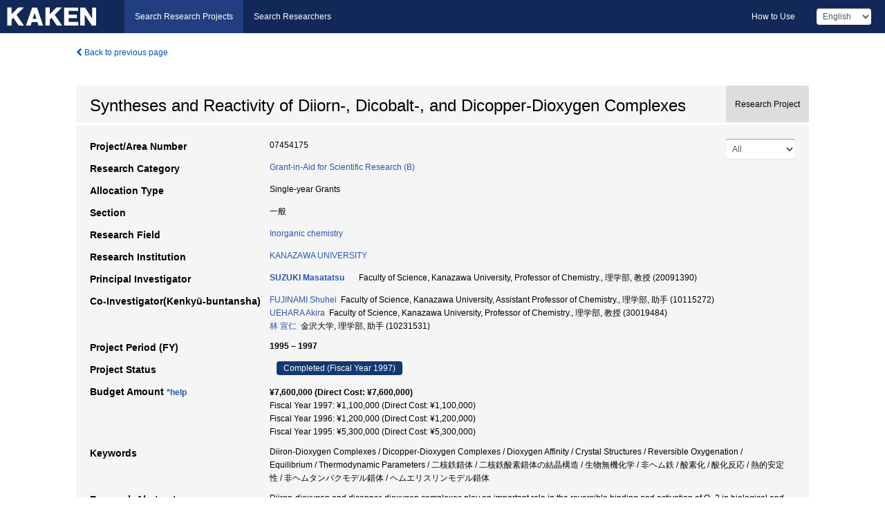

--- FILE ---
content_type: text/html; charset=utf-8
request_url: https://kaken.nii.ac.jp/grant/KAKENHI-PROJECT-07454175/
body_size: 16236
content:
<!DOCTYPE html>
<html>
  <head>
   
   <!-- Google Tag Manager -->
    <script nonce="S8vE+eR4PcndSHkso2isxA==">(function(w,d,s,l,i){w[l]=w[l]||[];w[l].push({'gtm.start':
    new Date().getTime(),event:'gtm.js'});var f=d.getElementsByTagName(s)[0],
    j=d.createElement(s),dl=l!='dataLayer'?'&l='+l:'';j.async=true;j.src=
    'https://www.googletagmanager.com/gtm.js?id='+i+dl;f.parentNode.insertBefore(j,f);
    })(window,document,'script','dataLayer','GTM-P9DX5R3K');</script>
    <!-- End Google Tag Manager -->
    
    <!-- meta -->
    <meta charset="UTF-8">
    <meta http-equiv="Pragma" content="no-cache" />
    <meta http-equiv="Cache-Control" content="no-cache" />
    <meta http-equiv="Cache-Control" content="no-store" />
    <meta http-equiv="Cache-Control" content="must-revalidate" />
    <meta http-equiv="Expires" content="0" />
    

<meta property="og:title" content="Syntheses and Reactivity of Diiorn-, Dicobalt-, and Dicopper-Dioxygen Complexes" />
<meta property="og:type" content="articl" />
<meta property="og:url" content="https://kaken.nii.ac.jp/grant/KAKENHI-PROJECT-07454175/" />
<meta property="og:site_name" content="KAKEN" />
<meta property="og:description" content="Diiron-dioxygen and dicopper-dioxygen complexes play an important role in the reversible binding and activation of O_2 in biological and catalytic processes. We developed various diiron (II) and dicopper (I) complexes as functional models for O_2 transport proteins such as Hemerythrin (Fe_2) and hemocyanin (Cu_2) and mono-oxygenase such as methane monooxygenases (Fe_2 or Cu_n).Diiron Complexes : Only a few structurally and spectroscopically characterized diiron-dioxygen complexes have been reported. In order to synthesize the diiron-dioxygen complexes, it is important to control the ligand environment which is suitable for O_2 binding by two iron ions and stabilizes the mu-peroxo species toward irreversible oxidation. For this purpose, a series of dinucleating ligands with sterically hindered pyridyl and imidazolyl groups has been developed, which has an N_6O donor set with a phenolate or alkoxide bridging group. They form five-coordinate dinuclear [Fe_2 (L) (RCO_2)]^&lt;2+&gt; with an exoge" />
<meta property="og:locale" content="en_US" />

<link rel="alternate" href="https://kaken.nii.ac.jp/ja/grant/KAKENHI-PROJECT-07454175/" hreflang="ja" />

<meta name="description" content="Principal Investigator：SUZUKI Masatatsu, Project Period (FY)：1995 – 1997, Research Category：Grant-in-Aid for Scientific Research (B), Section：一般, Research Field：Inorganic chemistry" />


    <link rel="shortcut icon" href="/static/images/favicon_kakenhi.ico" type="image/vnd.microsoft.ico" />
    <link rel="icon" href="/static/images/favicon_kakenhi.ico" type="image/vnd.microsoft.ico" />
    <!-- Bootstrap core CSS -->
    <link id="switch_style" href="/static/css/bootstrap-modal.css?1691548535" rel="stylesheet" />
    <!-- Custom styles for this template -->
    <link href="/static/css/chosentree.css?1697520787" rel="stylesheet" />
	<link href="/static/css/treeselect.css?1697520787" rel="stylesheet" />
    <link href="/static/css/cinii.css?1744347501" rel="stylesheet" />
    <link href="/static/css/dropzone.css?1691548535" rel="stylesheet" />
    <link href="/static/css/font-awesome.css?1691548535" rel="stylesheet" />
    <link href="/static/css/jquery-ui.min.css?1691548535" rel="stylesheet" />
    <link href="/static/css/box-flex.css?1691548535" rel="stylesheet" />

    <!-- HTML5 shim and Respond.js IE8 support of HTML5 elements and media queries -->
    <!--[if lt IE 9]>
    <script type="text/javascript" src="/static/js/html5shiv.js?1691548536"></script>
    <script type="text/javascript" src="/static/js/respond.min.js?1691548536"></script>
    <![endif]-->
    <script nonce="S8vE+eR4PcndSHkso2isxA==" type="text/javascript">
    //<![CDATA[
    var static_url="/static/";
    var fault_mode="False";

    
		var ga_search= false;
    
    //]]>

    if(navigator.userAgent.match(/(iPad)/)){
        document.write('<meta name="viewport" content="width=980">');
    }
    else{
        document.write('<meta name="viewport" content="width=device-width">');
    }
</script>


    <script type="text/javascript" src="/static/js/jquery.min.js?1691548536" ></script>
    <script type="text/javascript" src="/static/js/common.js?1691548535"></script>

    <!-- <script type="text/javascript" src="/static/js/changeDisplayMode.js?1691548535"></script>
 -->
    <script type="text/javascript" src="/static/js/jquery-ui.min.js?1691548536"></script>
    <script type="text/javascript" src="/static/js/search.js?1738040106"></script>
    <!--[if IE 8.0]>
      <link href="/static/css/cinii-ie8.css?1691548535" rel="stylesheet" type="text/css" />
    <![endif]-->
  <title>KAKEN &mdash; Research Projects | Syntheses and Reactivity of Diiorn-, Dicobalt-, and Dicopper-Dioxygen Complexes (KAKENHI-PROJECT-07454175)</title>
  </head>
  <body class="kakenhi grants topscreen with_sidenavi en">
  

<!-- Google Tag Manager (noscript) -->
<noscript><iframe src="https://www.googletagmanager.com/ns.html?id=GTM-P9DX5R3K"
height="0" width="0" style="display:none;visibility:hidden"></iframe></noscript>
<!-- End Google Tag Manager (noscript) -->

<div id="content">
  <form id="search" method="post" action="." autoclass="form-signin" class="form-vertical"><input type='hidden' name='csrfmiddlewaretoken' value='5ysYZnPaZ8rLKwwTZSmE6TcHGyLenADM23PS0ParZjyADSkf76TjVCYU2qqmjibs' />
  <input type="hidden" name="lang" id="lang" value="en" />
  <input type="hidden" name="url_lang" id="url_lang" value="" />
    
    <nav class="navbar navbar-header">
      <div class="navbar-topcontent">
        <!--ブランド名 ロゴ名の表示-->
        <a href="/index/" class="navbar-brand headerlogo"></a>
        <!--トグルボタンの設置-->
		<button class="navbar-toggler button-menu collapsed" type="button" data-bs-toggle="collapse" data-bs-target="#nav-content" aria-controls="nav-content" aria-expanded="false" aria-label="メニュー">
          <span class="navbar-toggler-icon"></span>
        </button>
        <button type="button" class="navbar-toggler button-search collapsed" data-bs-toggle="collapse" data-bs-target="#searchbox">
          Search
        </button>
        <div id="nav-content" class="collapse navbar-collapse headermenu">
        <ul class="nav navbar-nav menu-service-list btn-group">
        　<li class="active"><a href="/index/">Search Research Projects</a></li>
          <li><a href="https://nrid.nii.ac.jp/index/">Search Researchers</a></li>
          </ul>
          <ul class="nav navbar-nav menu-kaken-use-list btn-group">
            <li><a href="https://support.nii.ac.jp/kaken/howtouse/" target="_blank">How to Use</a></li>
          </ul>
          <ul class="nav navbar-nav menu-utility-list btn-group">
            
            
                <li class="menu-utility-item">
                  <select class="form-control" name="langChange" id="langChange">
                  
                    <option value="ja">Japanese</option>
                  
                    <option value="en" selected="selected">English</option>
                  
                  </select>
                </li>
            
          </ul>
        </div>
      </div>
    </nav>
  
<div class="container body-wrap" id="listings-page">

  <div class="listing-wrapper">
    <div class="clearfix">
      <ol class="breadcrumb">
        <li><a id="searchBack" class="link-page underline link_pointer"><i class="fa fa-chevron-left"></i> Back to previous page</a></li>
      </ol>
    </div>
    
    
    <div class="summary-area">
      


  
  
  
  
  
 
 
  

<div class="page-title project">
  <h1>Syntheses and Reactivity of Diiorn-, Dicobalt-, and Dicopper-Dioxygen Complexes</h1>
  
  <div class="ptype project"><p>Research Project</p></div>
  
</div>
<div class="row listing-row">
  <div class="col-sm-12">
    
     <div class="year-tab">
       <select class="form-control input-sm" name="year" id="yearChange">
        
          <option value="" selected="selected">All</option>
        
          <option value="1997">Fiscal Year 1997</option>
        
          <option value="1996">Fiscal Year 1996</option>
        
          <option value="1995">Fiscal Year 1995</option>
        
          <option value="grantAwardInfo">grantAwardInfo</option>
        
       </select>
       <input type="hidden" id="base_path" value="/grant/KAKENHI-PROJECT-07454175/" />
     </div>
    
    
    <table class="summary-table">
    
    

	
		<tr><th>Project/Area Number</th><td>
    	
			07454175
    		</td></tr>
		
	
	
	
	

    <tr>
     <th>Research Category</th>
     <td>
      
    <p> 
        
        
      <a href="/search/?qc=Grant-in-Aid%20for%20Scientific%20Research%20%28B%29" class="link-page underline">Grant-in-Aid for Scientific Research (B)</a>
    
    </p>
     </td></tr>
    
    <!-- <tr><th>Japan Grant Number</th><td>JP07454175</td></tr> -->
    <tr><th>Allocation Type</th><td>Single-year Grants </td></tr>
    <tr><th>Section</th><td>一般</td></tr>
    <tr><th>Research Field</th>
      <td>
      
      <a href="/search/?qd=%5BResearch%20Field%3AResearch%20Fields%5DScience/Chemistry/Inorganic%20chemistry" class="link-page underline">Inorganic chemistry</a>
      
        </td></tr>
    
    
    <tr><th>Research Institution</th><td><a href="/search/?qe=Kanazawa%20University" class="link-page underline">KANAZAWA UNIVERSITY</a> </td></tr>
    
      
        
          <tr><th><h3><strong>Principal Investigator</strong></h3></th>
          <td>
          <h4><span><a href="https://nrid.nii.ac.jp/en/nrid/1000020091390/">SUZUKI Masatatsu</a></span>&nbsp;&nbsp;Faculty of Science, Kanazawa University, Professor of Chemistry.,&nbsp;理学部,&nbsp;教授&nbsp;(20091390)</h4>
          </td></tr>
        
      
        
      
      
        
      
        
          <tr><th><strong>Co-Investigator(Kenkyū-buntansha)</strong></th>
          <td>
          <a href="https://nrid.nii.ac.jp/en/nrid/1000010115272/">FUJINAMI Shuhei</a>&nbsp;&nbsp;Faculty of Science, Kanazawa University, Assistant Professor of Chemistry.,&nbsp;理学部,&nbsp;助手&nbsp;(10115272)
          <br />
          <a href="https://nrid.nii.ac.jp/en/nrid/1000030019484/">UEHARA Akira</a>&nbsp;&nbsp;Faculty of Science, Kanazawa University, Professor of Chemistry.,&nbsp;理学部,&nbsp;教授&nbsp;(30019484)
          <br />
          <a href="https://nrid.nii.ac.jp/en/nrid/1000010231531/">林 宣仁</a>&nbsp;&nbsp;金沢大学,&nbsp;理学部,&nbsp;助手&nbsp;(10231531)
          </td></tr>
        
      
    
    
    <tr>
     <th>Project Period (FY)</th>
     <td>
      <span class="fiscal_year">1995&nbsp;&ndash;&nbsp;1997</span>
     </td>
    </tr>
    
    
    <tr>
     <th>Project Status</th>
     <td>
      <span class="pstatus">Completed&nbsp;(Fiscal Year 1997)</span>
     </td>
    </tr>
    
    
    
    	<tr><th>Budget Amount&nbsp;<a class="award_amount_help win_open" href="https://support.nii.ac.jp/kaken/project_details">*help</a></th>
    	<td>
    	 <h5>¥7,600,000 (Direct Cost: ¥7,600,000)</h5>
    	 
    	 Fiscal Year 1997: ¥1,100,000 (Direct Cost: ¥1,100,000)<br />
    	 
    	 Fiscal Year 1996: ¥1,200,000 (Direct Cost: ¥1,200,000)<br />
    	 
    	 Fiscal Year 1995: ¥5,300,000 (Direct Cost: ¥5,300,000)
    	 
    	 </td></tr>
    
    <tr><th>Keywords</th><td>Diiron-Dioxygen Complexes / Dicopper-Dioxygen Complexes / Dioxygen Affinity / Crystal Structures / Reversible Oxygenation / Equilibrium / Thermodynamic Parameters / 二核鉄錯体 / 二核鉄酸素錯体の結晶構造 / 生物無機化学 / 非ヘム鉄 / 酸素化 / 酸化反応 / 熱的安定性 / 非ヘムタンパクモデル錯体 / ヘムエリスリンモデル錯体</td></tr>
    
    
    <tr>
      <th>Research Abstract</th>
      <td>
        <p>Diiron-dioxygen and dicopper-dioxygen complexes play an important role in the reversible binding and activation of O_2 in biological and catalytic processes. We developed various diiron (II) and dicopper (I) complexes as functional models for O_2 transport proteins such as Hemerythrin (Fe_2) and hemocyanin (Cu_2) and mono-oxygenase such as methane monooxygenases (Fe_2 or Cu_n).<br />Diiron Complexes : Only a few structurally and spectroscopically characterized diiron-dioxygen complexes have been reported. In order to synthesize the diiron-dioxygen complexes, it is important to control the ligand environment which is suitable for O_2 binding by two iron ions and stabilizes the mu-peroxo species toward irreversible oxidation. For this purpose, a series of dinucleating ligands with sterically hindered pyridyl and imidazolyl groups has been developed, which has an N_6O donor set with a phenolate or alkoxide bridging group. They form five-coordinate dinuclear [Fe_2 (L) (RCO_2)]^&lt;2+&gt; with an exoge
        <span id="more_abstract_1_show">…</span><a class="more link-page more_make" id="more_abstract_1"><i class="fa fa-caret-down"></i> More</a>
        <span id="more_abstract_1_list" class="more_make_list">nous carboxylate bridge, which react with O_2 to form mu-peroxo species. It was found that thermal stability toward irreversible oxidation and dioxygen affinity of those complexes are highly dependent on the stereochemistry and the electron donor ability of dinucleating ligands and bridging carboxylate. Finally we have succeeded in preparation and structural characterization of a cis-mu-1,2-peroxo diiron complex which is the first example of a crystallographically characterized diiron-dioxygen complex that binds O_2 reversibly at ambient temperature.<br />Dicopper Complexes : A series of copper (I) complexes ([Cu (L)]^+) having tripodal tetradentate ligands ((R_1R_2NCH_2CH_2)_3N : L) was synthesized. Reactivity of those complexes with O_2 was investigated. They form trans-mu-1,2-peroxo species at low temperature. It was found that stereochemistry and thermal stability of dioxygen complexes are highly dependent on the steric bulkiness of substituents (R). We have succeeded in structural characterization of a trans-mu-1,2-peroxo species ([Cu ((BnHNCH_2CH_2)_3N)]_2 (O_2)), where benzyl (Bn) groups form a cavity around Cu^&lt;2+&gt;-O_2^&lt;2-&gt;-Cu^&lt;2+&gt; moiety, which stabilizes peroxo species.<a id="less_abstract_1" class="more link-page less_make"><i class="fa fa-caret-up"></i> Less</a></span>
        </p>
      </td>
    </tr>
    
    
   
    
    </table>
    
    
  </div>
</div>
    </div>
    
    
    
    <div class="details-heading"><h2>Report  </h2><span class="count">(4&nbsp;results)</span></div>
    <ul class="details-list">
    
      <li class="detail"><span class="list-title">1997</span>
      
       <span class="list-title"><a class="link-page underline" href="/report/KAKENHI-PROJECT-07454175/074541751997jisseki/">Annual Research Report</a></span>
      
      &nbsp;
      
       <span class="list-title"><a class="link-page underline" href="/report/KAKENHI-PROJECT-07454175/074541751997kenkyu_seika_hokoku_gaiyo/">Final Research Report Summary</a></span>
      
      
      
      </li>
     
      <li class="detail"><span class="list-title">1996</span>
      
       <span class="list-title"><a class="link-page underline" href="/report/KAKENHI-PROJECT-07454175/074541751996jisseki/">Annual Research Report</a></span>
      
      
      
      </li>
     
      <li class="detail"><span class="list-title">1995</span>
      
       <span class="list-title"><a class="link-page underline" href="/report/KAKENHI-PROJECT-07454175/074541751995jisseki/">Annual Research Report</a></span>
      
      
      
      </li>
     
   </ul>
    
    
    <div class="details-heading" id="heading-tabs">
      <ul class="nav nav-tabs nav-justified" role="tablist">
      <li role="presentation"><a href="#tab1" data-bs-toggle="tab" role="tab" class="active"><h2>Research Products  </h2><span class="count">(<span id="product_cnt">30</span>&nbsp;results)</span></a></li>
      
      </ul>
    </div>
      <div id="myTabContent" class="tab-content">
        
        
        <div class="tab-pane in active" id="tab1">
          <div id="product_list">
            <input type="hidden" id="grant_id" value="KAKENHI-PROJECT-07454175" />
<input type="hidden" id="product_p_id" value="" />
<input type="hidden" id="record_set" value="kakenhi" />
<input type="hidden" id="cond_type" value="" />
<input type="hidden" id="cond_year" value="" />
<div class="conditions">
  <p>
   
   <a id="year-all" class="link_pointer disabled clicked">All</a>
   <a id="year-0000" class="link_pointer searchProductYear">Other</a>
  </p>
  
  <p>
    
    <a id="type-all" class="link_pointer disabled clicked">
    All</a>
    <a id="type-publication" class="link_pointer searchProductType">
    Publications
     (30&nbsp;results)
     
     </a>
  </p>
  
</div>

  <ul>
  
    <li>
        <div class="col-sm-12 accordion">
          
            <a class="accordion-toggle accordion-caret collapsed" data-bs-toggle="collapse" href="#product_1">
              <h4>[Publications]  M.Suzuki, et al.: &#34;Structures and Catalytic Activities of Carboxylate-bridged Dinicke (II) Complexes as Models for the Metal Center of Urease.&#34; Journal of American Chemical Society. 119. 5752-5753 (1997)<span class="pull-right year"></span></h4>
            </a>
          
          
          <div id="product_1" class="accordion-body collapse">
          <ul class="list-unstyled">
          
          
              
              
              
          
          
          
          
          
          
          
          
          
          
          
          
          
          
          
          
          
          
          
          
          
          
          
          
          
          
          
          
          
          
          <li><h5 class="col-sm-12 col-md-1">Description</h5><div class="col-sm-12 col-md-10">「研究成果報告書概要(和文)」より</div></li>
          
          <li><h5 class="col-sm-12 col-md-1">Related Report</h5><div class="col-sm-12 col-md-10">
            
            
             <i class="fa fa-file"></i> <a class="link-page" href="/report/KAKENHI-PROJECT-07454175/074541751997kenkyu_seika_hokoku_gaiyo/">1997  Final Research Report Summary</a>
            
            
            </div>
          </li>
          
          
          
        </ul>
      </div>
      
     </div>
    </li>
  
    <li>
        <div class="col-sm-12 accordion">
          
            <a class="accordion-toggle accordion-caret collapsed" data-bs-toggle="collapse" href="#product_2">
              <h4>[Publications]  M.Suzuki, et al.: &#34;Synthesis and Properties of Di-μ-Superoxo Dinuclear Cobalt (II,III) Complex.&#34; Chemistry Letters. 1255-1256 (1997)<span class="pull-right year"></span></h4>
            </a>
          
          
          <div id="product_2" class="accordion-body collapse">
          <ul class="list-unstyled">
          
          
              
              
              
          
          
          
          
          
          
          
          
          
          
          
          
          
          
          
          
          
          
          
          
          
          
          
          
          
          
          
          
          
          
          <li><h5 class="col-sm-12 col-md-1">Description</h5><div class="col-sm-12 col-md-10">「研究成果報告書概要(和文)」より</div></li>
          
          <li><h5 class="col-sm-12 col-md-1">Related Report</h5><div class="col-sm-12 col-md-10">
            
            
             <i class="fa fa-file"></i> <a class="link-page" href="/report/KAKENHI-PROJECT-07454175/074541751997kenkyu_seika_hokoku_gaiyo/">1997  Final Research Report Summary</a>
            
            
            </div>
          </li>
          
          
          
        </ul>
      </div>
      
     </div>
    </li>
  
    <li>
        <div class="col-sm-12 accordion">
          
            <a class="accordion-toggle accordion-caret collapsed" data-bs-toggle="collapse" href="#product_3">
              <h4>[Publications]  M.Suzuki: &#34;Reactivity of Diiron (II) Complexes with Molecular Oxygen.&#34; Pure and Applied Chemistry,. (in press).<span class="pull-right year"></span></h4>
            </a>
          
          
          <div id="product_3" class="accordion-body collapse">
          <ul class="list-unstyled">
          
          
              
              
              
          
          
          
          
          
          
          
          
          
          
          
          
          
          
          
          
          
          
          
          
          
          
          
          
          
          
          
          
          
          
          <li><h5 class="col-sm-12 col-md-1">Description</h5><div class="col-sm-12 col-md-10">「研究成果報告書概要(和文)」より</div></li>
          
          <li><h5 class="col-sm-12 col-md-1">Related Report</h5><div class="col-sm-12 col-md-10">
            
            
             <i class="fa fa-file"></i> <a class="link-page" href="/report/KAKENHI-PROJECT-07454175/074541751997kenkyu_seika_hokoku_gaiyo/">1997  Final Research Report Summary</a>
            
            
            </div>
          </li>
          
          
          
        </ul>
      </div>
      
     </div>
    </li>
  
    <li>
        <div class="col-sm-12 accordion">
          
            <a class="accordion-toggle accordion-caret collapsed" data-bs-toggle="collapse" href="#product_4">
              <h4>[Publications]  M.Suzuki, et al.: &#34;Synthesis and Characterization of Mixed Valence μ-Alkoxo-diiron (II,III) Complexes with an Unsymmetric Dinucleating Ligand.&#34; Inorganica Chimica Acta,. (in press).<span class="pull-right year"></span></h4>
            </a>
          
          
          <div id="product_4" class="accordion-body collapse">
          <ul class="list-unstyled">
          
          
              
              
              
          
          
          
          
          
          
          
          
          
          
          
          
          
          
          
          
          
          
          
          
          
          
          
          
          
          
          
          
          
          
          <li><h5 class="col-sm-12 col-md-1">Description</h5><div class="col-sm-12 col-md-10">「研究成果報告書概要(和文)」より</div></li>
          
          <li><h5 class="col-sm-12 col-md-1">Related Report</h5><div class="col-sm-12 col-md-10">
            
            
             <i class="fa fa-file"></i> <a class="link-page" href="/report/KAKENHI-PROJECT-07454175/074541751997kenkyu_seika_hokoku_gaiyo/">1997  Final Research Report Summary</a>
            
            
            </div>
          </li>
          
          
          
        </ul>
      </div>
      
     </div>
    </li>
  
    <li>
        <div class="col-sm-12 accordion">
          
            <a class="accordion-toggle accordion-caret collapsed" data-bs-toggle="collapse" href="#product_5">
              <h4>[Publications]  M.Suzuki, et al.: &#34;Dioxygen-Reactivity of a Copper (I) Complex with Tris(6-methyl-2-pyridylmethyl)amine.&#34; Journal of Inorganic Biochemistry. 66. 66 (1997)<span class="pull-right year"></span></h4>
            </a>
          
          
          <div id="product_5" class="accordion-body collapse">
          <ul class="list-unstyled">
          
          
              
              
              
          
          
          
          
          
          
          
          
          
          
          
          
          
          
          
          
          
          
          
          
          
          
          
          
          
          
          
          
          
          
          <li><h5 class="col-sm-12 col-md-1">Description</h5><div class="col-sm-12 col-md-10">「研究成果報告書概要(和文)」より</div></li>
          
          <li><h5 class="col-sm-12 col-md-1">Related Report</h5><div class="col-sm-12 col-md-10">
            
            
             <i class="fa fa-file"></i> <a class="link-page" href="/report/KAKENHI-PROJECT-07454175/074541751997kenkyu_seika_hokoku_gaiyo/">1997  Final Research Report Summary</a>
            
            
            </div>
          </li>
          
          
          
        </ul>
      </div>
      
     </div>
    </li>
  
    <li>
        <div class="col-sm-12 accordion">
          
            <a class="accordion-toggle accordion-caret collapsed" data-bs-toggle="collapse" href="#product_6">
              <h4>[Publications]  M.Suzuki: &#34;Reactivity of Diiron (II) Complexes with Molecular Oxygen.&#34; Journal of Inorganic Biochemistry. 66. 315 (1997)<span class="pull-right year"></span></h4>
            </a>
          
          
          <div id="product_6" class="accordion-body collapse">
          <ul class="list-unstyled">
          
          
              
              
              
          
          
          
          
          
          
          
          
          
          
          
          
          
          
          
          
          
          
          
          
          
          
          
          
          
          
          
          
          
          
          <li><h5 class="col-sm-12 col-md-1">Description</h5><div class="col-sm-12 col-md-10">「研究成果報告書概要(和文)」より</div></li>
          
          <li><h5 class="col-sm-12 col-md-1">Related Report</h5><div class="col-sm-12 col-md-10">
            
            
             <i class="fa fa-file"></i> <a class="link-page" href="/report/KAKENHI-PROJECT-07454175/074541751997kenkyu_seika_hokoku_gaiyo/">1997  Final Research Report Summary</a>
            
            
            </div>
          </li>
          
          
          
        </ul>
      </div>
      
     </div>
    </li>
  
    <li>
        <div class="col-sm-12 accordion">
          
            <a class="accordion-toggle accordion-caret collapsed" data-bs-toggle="collapse" href="#product_7">
              <h4>[Publications]  K. Yamaguchi, M.Suzuki, et al.: &#34;Models for Urease : Structures and Reactivities of Carboxylate-Bridged Dinickel(II)Complexes.&#34; Journal of Inorganic Biochemistry. 66. 187 (1997)<span class="pull-right year"></span></h4>
            </a>
          
          
          <div id="product_7" class="accordion-body collapse">
          <ul class="list-unstyled">
          
          
              
              
              
          
          
          
          
          
          
          
          
          
          
          
          
          
          
          
          
          
          
          
          
          
          
          
          
          
          
          
          
          
          
          <li><h5 class="col-sm-12 col-md-1">Description</h5><div class="col-sm-12 col-md-10">「研究成果報告書概要(和文)」より</div></li>
          
          <li><h5 class="col-sm-12 col-md-1">Related Report</h5><div class="col-sm-12 col-md-10">
            
            
             <i class="fa fa-file"></i> <a class="link-page" href="/report/KAKENHI-PROJECT-07454175/074541751997kenkyu_seika_hokoku_gaiyo/">1997  Final Research Report Summary</a>
            
            
            </div>
          </li>
          
          
          
        </ul>
      </div>
      
     </div>
    </li>
  
    <li>
        <div class="col-sm-12 accordion">
          
            <a class="accordion-toggle accordion-caret collapsed" data-bs-toggle="collapse" href="#product_8">
              <h4>[Publications]  K.Yamaguchi, S.Koshino, F.Akagi, M.Suzuki, A.Uehara, and S.Suzuki: &#34;Structures and Catalytic Activities of Carboxylate-bridged Dinickel (II) Complexes as Models for the Metal Center of Urease.&#34; Journal of the American Chemical Society. 119. 5752-5753 (1997)<span class="pull-right year"></span></h4>
            </a>
          
          
          <div id="product_8" class="accordion-body collapse">
          <ul class="list-unstyled">
          
          
              
              
              
          
          
          
          
          
          
          
          
          
          
          
          
          
          
          
          
          
          
          
          
          
          
          
          
          
          
          
          
          
          
          <li><h5 class="col-sm-12 col-md-1">Description</h5><div class="col-sm-12 col-md-10">「研究成果報告書概要(欧文)」より</div></li>
          
          <li><h5 class="col-sm-12 col-md-1">Related Report</h5><div class="col-sm-12 col-md-10">
            
            
             <i class="fa fa-file"></i> <a class="link-page" href="/report/KAKENHI-PROJECT-07454175/074541751997kenkyu_seika_hokoku_gaiyo/">1997  Final Research Report Summary</a>
            
            
            </div>
          </li>
          
          
          
        </ul>
      </div>
      
     </div>
    </li>
  
    <li>
        <div class="col-sm-12 accordion">
          
            <a class="accordion-toggle accordion-caret collapsed" data-bs-toggle="collapse" href="#product_9">
              <h4>[Publications]  Y.Hayashi, M.Obata, M.Suzuki and A.Uehara: &#34;Synthesis and Properties of Di-mu-superoxo Dinuclear Cobalt (II,III) Complex&#34; Chemistry Letters.1255-1256 (1997)<span class="pull-right year"></span></h4>
            </a>
          
          
          <div id="product_9" class="accordion-body collapse">
          <ul class="list-unstyled">
          
          
              
              
              
          
          
          
          
          
          
          
          
          
          
          
          
          
          
          
          
          
          
          
          
          
          
          
          
          
          
          
          
          
          
          <li><h5 class="col-sm-12 col-md-1">Description</h5><div class="col-sm-12 col-md-10">「研究成果報告書概要(欧文)」より</div></li>
          
          <li><h5 class="col-sm-12 col-md-1">Related Report</h5><div class="col-sm-12 col-md-10">
            
            
             <i class="fa fa-file"></i> <a class="link-page" href="/report/KAKENHI-PROJECT-07454175/074541751997kenkyu_seika_hokoku_gaiyo/">1997  Final Research Report Summary</a>
            
            
            </div>
          </li>
          
          
          
        </ul>
      </div>
      
     </div>
    </li>
  
    <li>
        <div class="col-sm-12 accordion">
          
            <a class="accordion-toggle accordion-caret collapsed" data-bs-toggle="collapse" href="#product_10">
              <h4>[Publications]  M.Suzuki: &#34;Reactivity of Diiron (II) Complexes with Molecular Oxygen.&#34; Pure and Applied Chemistry. (in press).<span class="pull-right year"></span></h4>
            </a>
          
          
          <div id="product_10" class="accordion-body collapse">
          <ul class="list-unstyled">
          
          
              
              
              
          
          
          
          
          
          
          
          
          
          
          
          
          
          
          
          
          
          
          
          
          
          
          
          
          
          
          
          
          
          
          <li><h5 class="col-sm-12 col-md-1">Description</h5><div class="col-sm-12 col-md-10">「研究成果報告書概要(欧文)」より</div></li>
          
          <li><h5 class="col-sm-12 col-md-1">Related Report</h5><div class="col-sm-12 col-md-10">
            
            
             <i class="fa fa-file"></i> <a class="link-page" href="/report/KAKENHI-PROJECT-07454175/074541751997kenkyu_seika_hokoku_gaiyo/">1997  Final Research Report Summary</a>
            
            
            </div>
          </li>
          
          
          
        </ul>
      </div>
      
     </div>
    </li>
  
    <li>
        <div class="col-sm-12 accordion">
          
            <a class="accordion-toggle accordion-caret collapsed" data-bs-toggle="collapse" href="#product_11">
              <h4>[Publications]  M.Suzuki, S.Fujinami, T.Hibino, H.Hori, Y.Maeda, A.Uehara, and M.Suzuki: &#34;Synthesis and Characterization of Mixed Valence mu-Alkoxo-diiron (II,III) Complexes with an Unsymmetric Dinucleating Ligand.&#34; Inorganica Chimica Acta. (in press).<span class="pull-right year"></span></h4>
            </a>
          
          
          <div id="product_11" class="accordion-body collapse">
          <ul class="list-unstyled">
          
          
              
              
              
          
          
          
          
          
          
          
          
          
          
          
          
          
          
          
          
          
          
          
          
          
          
          
          
          
          
          
          
          
          
          <li><h5 class="col-sm-12 col-md-1">Description</h5><div class="col-sm-12 col-md-10">「研究成果報告書概要(欧文)」より</div></li>
          
          <li><h5 class="col-sm-12 col-md-1">Related Report</h5><div class="col-sm-12 col-md-10">
            
            
             <i class="fa fa-file"></i> <a class="link-page" href="/report/KAKENHI-PROJECT-07454175/074541751997kenkyu_seika_hokoku_gaiyo/">1997  Final Research Report Summary</a>
            
            
            </div>
          </li>
          
          
          
        </ul>
      </div>
      
     </div>
    </li>
  
    <li>
        <div class="col-sm-12 accordion">
          
            <a class="accordion-toggle accordion-caret collapsed" data-bs-toggle="collapse" href="#product_12">
              <h4>[Publications]  M.Suzuki: &#34;Reactivity of Diiron (II) Complexes with Molecular Oxygen.&#34; Journal of Inorganic Biochemistry. 66. 315 (1997)<span class="pull-right year"></span></h4>
            </a>
          
          
          <div id="product_12" class="accordion-body collapse">
          <ul class="list-unstyled">
          
          
              
              
              
          
          
          
          
          
          
          
          
          
          
          
          
          
          
          
          
          
          
          
          
          
          
          
          
          
          
          
          
          
          
          <li><h5 class="col-sm-12 col-md-1">Description</h5><div class="col-sm-12 col-md-10">「研究成果報告書概要(欧文)」より</div></li>
          
          <li><h5 class="col-sm-12 col-md-1">Related Report</h5><div class="col-sm-12 col-md-10">
            
            
             <i class="fa fa-file"></i> <a class="link-page" href="/report/KAKENHI-PROJECT-07454175/074541751997kenkyu_seika_hokoku_gaiyo/">1997  Final Research Report Summary</a>
            
            
            </div>
          </li>
          
          
          
        </ul>
      </div>
      
     </div>
    </li>
  
    <li>
        <div class="col-sm-12 accordion">
          
            <a class="accordion-toggle accordion-caret collapsed" data-bs-toggle="collapse" href="#product_13">
              <h4>[Publications]  H.Hayashi, S.Fujinami, M.Suzuki, K.Tanaka, and A.Uehara: &#34;Dioxygen-Reactivity of a Copper (I) Complex with Tris (6-methyl-2-pyridylmethyl) amine.&#34; Journal of Inorganic Biochemistry. 66. 66 (1997)<span class="pull-right year"></span></h4>
            </a>
          
          
          <div id="product_13" class="accordion-body collapse">
          <ul class="list-unstyled">
          
          
              
              
              
          
          
          
          
          
          
          
          
          
          
          
          
          
          
          
          
          
          
          
          
          
          
          
          
          
          
          
          
          
          
          <li><h5 class="col-sm-12 col-md-1">Description</h5><div class="col-sm-12 col-md-10">「研究成果報告書概要(欧文)」より</div></li>
          
          <li><h5 class="col-sm-12 col-md-1">Related Report</h5><div class="col-sm-12 col-md-10">
            
            
             <i class="fa fa-file"></i> <a class="link-page" href="/report/KAKENHI-PROJECT-07454175/074541751997kenkyu_seika_hokoku_gaiyo/">1997  Final Research Report Summary</a>
            
            
            </div>
          </li>
          
          
          
        </ul>
      </div>
      
     </div>
    </li>
  
    <li>
        <div class="col-sm-12 accordion">
          
            <a class="accordion-toggle accordion-caret collapsed" data-bs-toggle="collapse" href="#product_14">
              <h4>[Publications]  K.Yamaguchi, S.Koshino, M.Suzuki, A.Uehara, and S.Suzuki: &#34;Models for Urease : Structures and Reactivities of Carboxylate-Bridged Dinickel (II) Complexes.&#34; Journal of Inorganic Biochemistry. 66. 187 (1997)<span class="pull-right year"></span></h4>
            </a>
          
          
          <div id="product_14" class="accordion-body collapse">
          <ul class="list-unstyled">
          
          
              
              
              
          
          
          
          
          
          
          
          
          
          
          
          
          
          
          
          
          
          
          
          
          
          
          
          
          
          
          
          
          
          
          <li><h5 class="col-sm-12 col-md-1">Description</h5><div class="col-sm-12 col-md-10">「研究成果報告書概要(欧文)」より</div></li>
          
          <li><h5 class="col-sm-12 col-md-1">Related Report</h5><div class="col-sm-12 col-md-10">
            
            
             <i class="fa fa-file"></i> <a class="link-page" href="/report/KAKENHI-PROJECT-07454175/074541751997kenkyu_seika_hokoku_gaiyo/">1997  Final Research Report Summary</a>
            
            
            </div>
          </li>
          
          
          
        </ul>
      </div>
      
     </div>
    </li>
  
    <li>
        <div class="col-sm-12 accordion">
          
            <a class="accordion-toggle accordion-caret collapsed" data-bs-toggle="collapse" href="#product_15">
              <h4>[Publications]  K.Yamaguchi, M.Suzuki, etc.: &#34;Structures and Catalytic Activities of Carboxylate-bridged Dinickel(II)Complexes as Models for the Metal Center of Urease.&#34; Journal of the American Chemical Society. 119. 5752-5753 (1997)<span class="pull-right year"></span></h4>
            </a>
          
          
          <div id="product_15" class="accordion-body collapse">
          <ul class="list-unstyled">
          
          
              
              
              
          
          
          
          
          
          
          
          
          
          
          
          
          
          
          
          
          
          
          
          
          
          
          
          
          
          
          
          
          
          
          
          
          <li><h5 class="col-sm-12 col-md-1">Related Report</h5><div class="col-sm-12 col-md-10">
            
            
             <i class="fa fa-file"></i> <a class="link-page" href="/report/KAKENHI-PROJECT-07454175/074541751997jisseki/">1997  Annual Research Report</a>
            
            
            </div>
          </li>
          
          
          
        </ul>
      </div>
      
     </div>
    </li>
  
    <li>
        <div class="col-sm-12 accordion">
          
            <a class="accordion-toggle accordion-caret collapsed" data-bs-toggle="collapse" href="#product_16">
              <h4>[Publications]  Y.Hayashi, M.Suzuki, etc.: &#34;Synthesis and Properties of Di-mu-superoxo Dinuclear Cobalt(II,III)Complex.&#34; Chemistry Letters. 1255-1256 (1997)<span class="pull-right year"></span></h4>
            </a>
          
          
          <div id="product_16" class="accordion-body collapse">
          <ul class="list-unstyled">
          
          
              
              
              
          
          
          
          
          
          
          
          
          
          
          
          
          
          
          
          
          
          
          
          
          
          
          
          
          
          
          
          
          
          
          
          
          <li><h5 class="col-sm-12 col-md-1">Related Report</h5><div class="col-sm-12 col-md-10">
            
            
             <i class="fa fa-file"></i> <a class="link-page" href="/report/KAKENHI-PROJECT-07454175/074541751997jisseki/">1997  Annual Research Report</a>
            
            
            </div>
          </li>
          
          
          
        </ul>
      </div>
      
     </div>
    </li>
  
    <li>
        <div class="col-sm-12 accordion">
          
            <a class="accordion-toggle accordion-caret collapsed" data-bs-toggle="collapse" href="#product_17">
              <h4>[Publications]  M.Suzuki: &#34;Reactivity of Diiron(II)Compleexes with Molecular Oxygen.&#34; Pure and Applied Chemistry,in press.<span class="pull-right year"></span></h4>
            </a>
          
          
          <div id="product_17" class="accordion-body collapse">
          <ul class="list-unstyled">
          
          
              
              
              
          
          
          
          
          
          
          
          
          
          
          
          
          
          
          
          
          
          
          
          
          
          
          
          
          
          
          
          
          
          
          
          
          <li><h5 class="col-sm-12 col-md-1">Related Report</h5><div class="col-sm-12 col-md-10">
            
            
             <i class="fa fa-file"></i> <a class="link-page" href="/report/KAKENHI-PROJECT-07454175/074541751997jisseki/">1997  Annual Research Report</a>
            
            
            </div>
          </li>
          
          
          
        </ul>
      </div>
      
     </div>
    </li>
  
    <li>
        <div class="col-sm-12 accordion">
          
            <a class="accordion-toggle accordion-caret collapsed" data-bs-toggle="collapse" href="#product_18">
              <h4>[Publications]  M.Suzuki, et al: &#34;Synthesis and Characterization of Mixed Valence μ-Alkoxo-diiron(II,III)Complexes with an Unsymmetric Dinucleating Ligand.&#34; Inorganica Chimica Acta,in press.<span class="pull-right year"></span></h4>
            </a>
          
          
          <div id="product_18" class="accordion-body collapse">
          <ul class="list-unstyled">
          
          
              
              
              
          
          
          
          
          
          
          
          
          
          
          
          
          
          
          
          
          
          
          
          
          
          
          
          
          
          
          
          
          
          
          
          
          <li><h5 class="col-sm-12 col-md-1">Related Report</h5><div class="col-sm-12 col-md-10">
            
            
             <i class="fa fa-file"></i> <a class="link-page" href="/report/KAKENHI-PROJECT-07454175/074541751997jisseki/">1997  Annual Research Report</a>
            
            
            </div>
          </li>
          
          
          
        </ul>
      </div>
      
     </div>
    </li>
  
    <li>
        <div class="col-sm-12 accordion">
          
            <a class="accordion-toggle accordion-caret collapsed" data-bs-toggle="collapse" href="#product_19">
              <h4>[Publications]  M.Suzuki, et al.: &#34;Dioxygen-Reactivity of a Copper(I)Complex with Tris(6-Methyl-2-pyridylmethyl)amine.&#34; Journal of Inorganic Biochemistry. 66. 66 (1997)<span class="pull-right year"></span></h4>
            </a>
          
          
          <div id="product_19" class="accordion-body collapse">
          <ul class="list-unstyled">
          
          
              
              
              
          
          
          
          
          
          
          
          
          
          
          
          
          
          
          
          
          
          
          
          
          
          
          
          
          
          
          
          
          
          
          
          
          <li><h5 class="col-sm-12 col-md-1">Related Report</h5><div class="col-sm-12 col-md-10">
            
            
             <i class="fa fa-file"></i> <a class="link-page" href="/report/KAKENHI-PROJECT-07454175/074541751997jisseki/">1997  Annual Research Report</a>
            
            
            </div>
          </li>
          
          
          
        </ul>
      </div>
      
     </div>
    </li>
  
    <li>
        <div class="col-sm-12 accordion">
          
            <a class="accordion-toggle accordion-caret collapsed" data-bs-toggle="collapse" href="#product_20">
              <h4>[Publications]  M.suzuki: &#34;Reactivity of Diiron(II)Complexes with Molecular Oxygen.&#34; Journal of Inorganic Biochemistry. 66. 315 (1997)<span class="pull-right year"></span></h4>
            </a>
          
          
          <div id="product_20" class="accordion-body collapse">
          <ul class="list-unstyled">
          
          
              
              
              
          
          
          
          
          
          
          
          
          
          
          
          
          
          
          
          
          
          
          
          
          
          
          
          
          
          
          
          
          
          
          
          
          <li><h5 class="col-sm-12 col-md-1">Related Report</h5><div class="col-sm-12 col-md-10">
            
            
             <i class="fa fa-file"></i> <a class="link-page" href="/report/KAKENHI-PROJECT-07454175/074541751997jisseki/">1997  Annual Research Report</a>
            
            
            </div>
          </li>
          
          
          
        </ul>
      </div>
      
     </div>
    </li>
  
    <li>
        <div class="col-sm-12 accordion">
          
            <a class="accordion-toggle accordion-caret collapsed" data-bs-toggle="collapse" href="#product_21">
              <h4>[Publications]  K.Yamaguchi, M.Suzuki, et al.: &#34;Models for Urease : Structures and Reactivities of Craboxylate-Bridged Dinickel(II)Complexes.&#34; Journal of Inorganic Biochemistry. 66. 187 (1997)<span class="pull-right year"></span></h4>
            </a>
          
          
          <div id="product_21" class="accordion-body collapse">
          <ul class="list-unstyled">
          
          
              
              
              
          
          
          
          
          
          
          
          
          
          
          
          
          
          
          
          
          
          
          
          
          
          
          
          
          
          
          
          
          
          
          
          
          <li><h5 class="col-sm-12 col-md-1">Related Report</h5><div class="col-sm-12 col-md-10">
            
            
             <i class="fa fa-file"></i> <a class="link-page" href="/report/KAKENHI-PROJECT-07454175/074541751997jisseki/">1997  Annual Research Report</a>
            
            
            </div>
          </li>
          
          
          
        </ul>
      </div>
      
     </div>
    </li>
  
    <li>
        <div class="col-sm-12 accordion">
          
            <a class="accordion-toggle accordion-caret collapsed" data-bs-toggle="collapse" href="#product_22">
              <h4>[Publications]  T.Ookubo,M.Suzuki,etc.: &#34;A Cis-μ-1,2-Peroxo Diiron Complex : Structure and Reversible Oxygenation&#34; Journal of the American Chemical Saciety. 118. 701-702 (1996)<span class="pull-right year"></span></h4>
            </a>
          
          
          <div id="product_22" class="accordion-body collapse">
          <ul class="list-unstyled">
          
          
              
              
              
          
          
          
          
          
          
          
          
          
          
          
          
          
          
          
          
          
          
          
          
          
          
          
          
          
          
          
          
          
          
          
          
          <li><h5 class="col-sm-12 col-md-1">Related Report</h5><div class="col-sm-12 col-md-10">
            
            
             <i class="fa fa-file"></i> <a class="link-page" href="/report/KAKENHI-PROJECT-07454175/074541751996jisseki/">1996  Annual Research Report</a>
            
            
            </div>
          </li>
          
          
          
        </ul>
      </div>
      
     </div>
    </li>
  
    <li>
        <div class="col-sm-12 accordion">
          
            <a class="accordion-toggle accordion-caret collapsed" data-bs-toggle="collapse" href="#product_23">
              <h4>[Publications]  T.Kayatani,M.Suzuki,etc.: &#34;Coorclnation Asymmetry of a Dinuclear Copper(11) Complex : Synthesis,Structure,and Magnelism.&#34; Bulletin of the Chemical Society of Japan. 69. 398-397 (1996)<span class="pull-right year"></span></h4>
            </a>
          
          
          <div id="product_23" class="accordion-body collapse">
          <ul class="list-unstyled">
          
          
              
              
              
          
          
          
          
          
          
          
          
          
          
          
          
          
          
          
          
          
          
          
          
          
          
          
          
          
          
          
          
          
          
          
          
          <li><h5 class="col-sm-12 col-md-1">Related Report</h5><div class="col-sm-12 col-md-10">
            
            
             <i class="fa fa-file"></i> <a class="link-page" href="/report/KAKENHI-PROJECT-07454175/074541751996jisseki/">1996  Annual Research Report</a>
            
            
            </div>
          </li>
          
          
          
        </ul>
      </div>
      
     </div>
    </li>
  
    <li>
        <div class="col-sm-12 accordion">
          
            <a class="accordion-toggle accordion-caret collapsed" data-bs-toggle="collapse" href="#product_24">
              <h4>[Publications]  H.Sugimoto,M.Suzuki,etc.: &#34;Formation of a Tetranuclear High-Spin Iron(II,III,II,III)mixed Valence Complex.&#34; Chemisty Letters. 1996. 933-934 (1996)<span class="pull-right year"></span></h4>
            </a>
          
          
          <div id="product_24" class="accordion-body collapse">
          <ul class="list-unstyled">
          
          
              
              
              
          
          
          
          
          
          
          
          
          
          
          
          
          
          
          
          
          
          
          
          
          
          
          
          
          
          
          
          
          
          
          
          
          <li><h5 class="col-sm-12 col-md-1">Related Report</h5><div class="col-sm-12 col-md-10">
            
            
             <i class="fa fa-file"></i> <a class="link-page" href="/report/KAKENHI-PROJECT-07454175/074541751996jisseki/">1996  Annual Research Report</a>
            
            
            </div>
          </li>
          
          
          
        </ul>
      </div>
      
     </div>
    </li>
  
    <li>
        <div class="col-sm-12 accordion">
          
            <a class="accordion-toggle accordion-caret collapsed" data-bs-toggle="collapse" href="#product_25">
              <h4>[Publications]  H.Sugimoto,M.Suzuki,etc.: &#34;Preparation,Structure and Properties of Some Di (μ-oxo) dirhenium(III,IV),and -(IV,IV)Complexes of Tris(2-pyridylmethyl) amine and 1ts 6-Methy1-2-pyridylmethyl Derivatives.&#34; Inorganic Chemistry. 35. 7082-7088 (1996)<span class="pull-right year"></span></h4>
            </a>
          
          
          <div id="product_25" class="accordion-body collapse">
          <ul class="list-unstyled">
          
          
              
              
              
          
          
          
          
          
          
          
          
          
          
          
          
          
          
          
          
          
          
          
          
          
          
          
          
          
          
          
          
          
          
          
          
          <li><h5 class="col-sm-12 col-md-1">Related Report</h5><div class="col-sm-12 col-md-10">
            
            
             <i class="fa fa-file"></i> <a class="link-page" href="/report/KAKENHI-PROJECT-07454175/074541751996jisseki/">1996  Annual Research Report</a>
            
            
            </div>
          </li>
          
          
          
        </ul>
      </div>
      
     </div>
    </li>
  
    <li>
        <div class="col-sm-12 accordion">
          
            <a class="accordion-toggle accordion-caret collapsed" data-bs-toggle="collapse" href="#product_26">
              <h4>[Publications]  H.Nagao,M.Suzuki,etc.: &#34;Structural and Electrochemical Comparison of Copper(II)Complexes with Tripodal Ligands.&#34; Inorganic Chemistry. 35. 6809-6815 (1996)<span class="pull-right year"></span></h4>
            </a>
          
          
          <div id="product_26" class="accordion-body collapse">
          <ul class="list-unstyled">
          
          
              
              
              
          
          
          
          
          
          
          
          
          
          
          
          
          
          
          
          
          
          
          
          
          
          
          
          
          
          
          
          
          
          
          
          
          <li><h5 class="col-sm-12 col-md-1">Related Report</h5><div class="col-sm-12 col-md-10">
            
            
             <i class="fa fa-file"></i> <a class="link-page" href="/report/KAKENHI-PROJECT-07454175/074541751996jisseki/">1996  Annual Research Report</a>
            
            
            </div>
          </li>
          
          
          
        </ul>
      </div>
      
     </div>
    </li>
  
    <li>
        <div class="col-sm-12 accordion">
          
            <a class="accordion-toggle accordion-caret collapsed" data-bs-toggle="collapse" href="#product_27">
              <h4>[Publications]  Takaharu Ookubo: &#34;A-Cis-μ-1,2-Peroxo Diiron Complex:Structure and Reversible Oxygenation.&#34; J.Am.Chem.Soc.,. 118. 701-702 (1996)<span class="pull-right year"></span></h4>
            </a>
          
          
          <div id="product_27" class="accordion-body collapse">
          <ul class="list-unstyled">
          
          
              
              
              
          
          
          
          
          
          
          
          
          
          
          
          
          
          
          
          
          
          
          
          
          
          
          
          
          
          
          
          
          
          
          
          
          <li><h5 class="col-sm-12 col-md-1">Related Report</h5><div class="col-sm-12 col-md-10">
            
            
             <i class="fa fa-file"></i> <a class="link-page" href="/report/KAKENHI-PROJECT-07454175/074541751995jisseki/">1995  Annual Research Report</a>
            
            
            </div>
          </li>
          
          
          
        </ul>
      </div>
      
     </div>
    </li>
  
    <li>
        <div class="col-sm-12 accordion">
          
            <a class="accordion-toggle accordion-caret collapsed" data-bs-toggle="collapse" href="#product_28">
              <h4>[Publications]  Takayuki Kayatani: &#34;Coordination Asymmetry of a Dinuclear Copper(II) Complex:Synthesis,Structure,and Magnetism.&#34; Bull.Chem.Soc.Jpn.,. 69. 389-397 (1996)<span class="pull-right year"></span></h4>
            </a>
          
          
          <div id="product_28" class="accordion-body collapse">
          <ul class="list-unstyled">
          
          
              
              
              
          
          
          
          
          
          
          
          
          
          
          
          
          
          
          
          
          
          
          
          
          
          
          
          
          
          
          
          
          
          
          
          
          <li><h5 class="col-sm-12 col-md-1">Related Report</h5><div class="col-sm-12 col-md-10">
            
            
             <i class="fa fa-file"></i> <a class="link-page" href="/report/KAKENHI-PROJECT-07454175/074541751995jisseki/">1995  Annual Research Report</a>
            
            
            </div>
          </li>
          
          
          
        </ul>
      </div>
      
     </div>
    </li>
  
    <li>
        <div class="col-sm-12 accordion">
          
            <a class="accordion-toggle accordion-caret collapsed" data-bs-toggle="collapse" href="#product_29">
              <h4>[Publications]  Yoshihito Hayashi: &#34;Sythesis,Charaderization,and Reversible Oxygenation of μ-Alkoxo-diiron(II)Complexes with a Dinucleating Ligand,N,N,N&#39;,N&#39;-Tetrakis{2-(6-methylpyridyl)methyl}-1,3-diaminopropan-2-olate.&#34; J.Am.Chem.Soc.,. 117. 11220-11229 (1995)<span class="pull-right year"></span></h4>
            </a>
          
          
          <div id="product_29" class="accordion-body collapse">
          <ul class="list-unstyled">
          
          
              
              
              
          
          
          
          
          
          
          
          
          
          
          
          
          
          
          
          
          
          
          
          
          
          
          
          
          
          
          
          
          
          
          
          
          <li><h5 class="col-sm-12 col-md-1">Related Report</h5><div class="col-sm-12 col-md-10">
            
            
             <i class="fa fa-file"></i> <a class="link-page" href="/report/KAKENHI-PROJECT-07454175/074541751995jisseki/">1995  Annual Research Report</a>
            
            
            </div>
          </li>
          
          
          
        </ul>
      </div>
      
     </div>
    </li>
  
    <li>
        <div class="col-sm-12 accordion">
          
            <a class="accordion-toggle accordion-caret collapsed" data-bs-toggle="collapse" href="#product_30">
              <h4>[Publications]  Nobutoshi Komeda: &#34;Molecular Structure of Nitro-and Nitrito-Copper complexes as Reaction Intermediates in Electrochemical Reduction of Nitrite to Dinitrogen Oxide.&#34; Bull.Chem.Soc.Jpn:,. 68. 581-589 (1995)<span class="pull-right year"></span></h4>
            </a>
          
          
          <div id="product_30" class="accordion-body collapse">
          <ul class="list-unstyled">
          
          
              
              
              
          
          
          
          
          
          
          
          
          
          
          
          
          
          
          
          
          
          
          
          
          
          
          
          
          
          
          
          
          
          
          
          
          <li><h5 class="col-sm-12 col-md-1">Related Report</h5><div class="col-sm-12 col-md-10">
            
            
             <i class="fa fa-file"></i> <a class="link-page" href="/report/KAKENHI-PROJECT-07454175/074541751995jisseki/">1995  Annual Research Report</a>
            
            
            </div>
          </li>
          
          
          
        </ul>
      </div>
      
     </div>
    </li>
  
  </ul>

          </div>
        </div>
        
        
      </div>
    
  </div>
  <div class="listing-footer">
    <p class="footer-links"><strong>URL:&nbsp;</strong><input type="text" size="80" readonly="readonly" value="https://kaken.nii.ac.jp/grant/KAKENHI-PROJECT-07454175/" /></p>
   
    <div>
      <p class="pull-right">
      
        Published:&nbsp;1995-04-01&nbsp;&nbsp;
        Modified:&nbsp;2025-11-19&nbsp;&nbsp;
      
      
      </p>
    </div>
  </div>

</div><!--container-->

 </form>
</div><!-- #content -->

  
<div class="footer">
  <div class="footer-wrap">
      <div class="row">
          <div class="col-sm-8 col-xs-12">
              <p class="footer-links">
               
                  <a href="https://support.nii.ac.jp/kaken/" class="win_open active">Information</a>
               
                  <a href="https://support.nii.ac.jp/kaken/quicksearch" class="win_open">User Guide</a>
               
                  <a href="https://support.nii.ac.jp/kaken/faq/general" class="win_open">FAQ</a>
               
                  <a href="https://support.nii.ac.jp/news/kaken" class="win_open">News</a>
               
                  <a href="https://support.nii.ac.jp/kaken/about/terms" class="win_open">Terms of Use</a>
               
                  <a href="https://support.nii.ac.jp/kaken/kakenhi" class="win_open">Attribution of KAKENHI</a>
               
              </p>
          </div>
          <div class="col-sm-4 col-xs-12">
             <a class="pull-right" href="https://www.nii.ac.jp/" target="_blank"><strong>Powered by NII</strong></a>
             <a class="pull-right kakenhi-footer-logo" href="https://www.jsps.go.jp/" target="_blank"><img src="/static/images/kaken_footer_logo_en.png" alt="kakenhi" width="100" height="43" class="kakenhi logo" /></a>
          </div>
      </div>
  </div>
</div>

<!-- Bootstrap core JavaScript
================================================== -->
<!-- Placed at the end of the document so the pages load faster -->
<script type="text/javascript" src="/static/bootstrap/js/bootstrap.min.js?1697520787"></script>
<script type="text/javascript" src="/static/js/jquery.flot.js?1691548536"></script>
<script type="text/javascript" src="/static/js/dropzone.js?1691548536"></script>


</body>
</html>